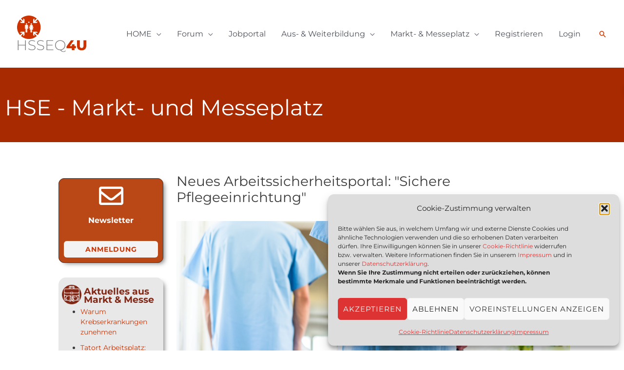

--- FILE ---
content_type: text/javascript; charset=utf-8
request_url: https://www.hsseq4u.de/wp-content/cache/min/1/wp-content/themes/hsseq/js/hsseq.js?ver=1768560740
body_size: -343
content:
var userName=theUser.username.data.display_name;var userEmail=theUser.username.data.user_email;console.log(theUser)

--- FILE ---
content_type: text/javascript; charset=utf-8
request_url: https://www.hsseq4u.de/wp-content/plugins/userswp/assets/js/users-wp.min.js?ver=1.2.53
body_size: 5878
content:
jQuery(window).on('load',function () {
    // Enable auth modals
    uwp_init_auth_modal();uwp_switch_reg_form_init();
});


(function( $, window, undefined ) {
    $(document).ready(function() {
        var showChar = uwp_localize_data.uwp_more_char_limit;
        var ellipsestext = uwp_localize_data.uwp_more_ellipses_text;
        var moretext = uwp_localize_data.uwp_more_text;
        var lesstext = uwp_localize_data.uwp_less_text;
        $('.uwp_more').each(function() {
            var content = $.trim($(this).text());
            var length = $( this ).data( 'maxchar' );
            if(length > 0 ){
                showChar = length;
            }
            if(content.length > showChar) {

                var c = content.substr(0, showChar);
                var h = content.substr(showChar, content.length - showChar);
                var html = uwp_nl2br(c) + '<span class="uwp_more_ellipses">' + ellipsestext+ '&nbsp;</span><span class="uwp_more_content"><span style="display: none;">' + uwp_nl2br(h) + '</span>&nbsp;&nbsp;<a href="" class="uwp_more_link">' + moretext + '</a></span>';

                $(this).html(html);
            }

        });

        $(".uwp_more_link").on('click', function(){
            if($(this).hasClass("uwp_less")) {
                $(this).removeClass("uwp_less");
                $(this).html(moretext);
            } else {
                $(this).addClass("uwp_less");
                $(this).html(lesstext);
            }
            $(this).parent().prev().toggle();
            $(this).prev().toggle();
            return false;
        });

        // set the current user selection if set
        if (typeof(Storage) !== "undefined") {
            var $storage_key = "uwp_list_view";
            var $list = jQuery('.uwp-users-loop > .row');
            if (!$list.length) {
                $list = jQuery('.uwp-profile-cpt-loop > .row');
                $storage_key = "uwp_cpt_list_view";
            }
            var $noStore = false;
            var uwp_list_view = localStorage.getItem($storage_key);
            setTimeout(function () {
                if (!uwp_list_view) {
                    $noStore = true;
                    if ($list.hasClass('row-cols-md-0')) {
                        uwp_list_view = 0;
                    } else if ($list.hasClass('row-cols-md-1')) {
                        uwp_list_view = 1;
                    } else if ($list.hasClass('row-cols-md-2')) {
                        uwp_list_view = 2;
                    } else if ($list.hasClass('row-cols-md-3')) {
                        uwp_list_view = 3;
                    } else if ($list.hasClass('row-cols-md-4')) {
                        uwp_list_view = 4;
                    } else if ($list.hasClass('row-cols-md-5')) {
                        uwp_list_view = 5;
                    } else {
                        uwp_list_view = 3;
                    }
                }
                uwp_list_view_select(uwp_list_view, $noStore);
            }, 10); // we need to give it a very short time so the page loads the actual html
        }
    });
}( jQuery, window ));


(function( $, window, undefined ) {

    var uwp_popup_type;

    $(document).ready( function() {
        $( '.uwp-profile-modal-form-trigger' ).on( 'click', function( event ) {
            event.preventDefault();

            uwp_popup_type = $( this ).data( 'type' );

            // do something with the file here
            var data = {
                'action': 'uwp_ajax_image_crop_popup_form',
                'type': uwp_popup_type
            };

            var container = jQuery('#uwp-popup-modal-wrap');
            container.show();

            jQuery.post(uwp_localize_data.ajaxurl, data, function(response) {
                $(document.body).append("<div id='uwp-modal-backdrop'></div>");
                container.replaceWith(response);
            });
        });
    });

    $(document).ready(function() {
        $( '.uwp_upload_file_remove' ).on( 'click', function( event ) {
            event.preventDefault();

            var htmlvar =  $( this ).data( 'htmlvar' );
            var uid =  $( this ).data( 'uid' );

            var data = {
                'action': 'uwp_upload_file_remove',
                'htmlvar': htmlvar,
                'uid': uid,
                'security': uwp_localize_data.basicNonce
            };

            jQuery.ajax({
                url: uwp_localize_data.ajaxurl,
                type: 'POST',
                data: data,
                dataType: 'json'
            }).done(function(res, textStatus, jqXHR) {
                if (typeof res == 'object' && res.success) {
                    $("#"+htmlvar+"_row").find(".uwp_file_preview_wrap").remove();
                    $("#"+htmlvar).closest("td").find(".uwp_file_preview_wrap").remove();
                    if($('input[name='+htmlvar+']').data( 'is-required' )){
                        $('input[name='+htmlvar+']').prop('required',true);
                    }
                }
            });
        });
    });

}( jQuery, window ));

(function( $, window, undefined ) {
    $(document).ready(function() {
        $( '#uwp_layout' ).on( 'change', function() {
            var layout = $(this).val();
            var container = $('#uwp_user_items_layout');
            container.removeClass();
            if (layout == 'list') {
                container.addClass('uwp-users-list-wrap uwp_listview');
            } else if (layout == '2col') {
                container.addClass('uwp-users-list-wrap uwp_gridview uwp_gridview_2col');
            } else if (layout == '3col') {
                container.addClass('uwp-users-list-wrap uwp_gridview uwp_gridview_3col');
            } else if (layout == '4col') {
                container.addClass('uwp-users-list-wrap uwp_gridview uwp_gridview_4col');
            } else if (layout == '5col') {
                container.addClass('uwp-users-list-wrap uwp_gridview uwp_gridview_5col');
            } else {
                container.addClass('uwp-users-list-wrap uwp_listview');
            }
        });

        jQuery( document ).ready(function($) {
            $( '#uwp_login_modal form.uwp-login-form' ).on( 'submit', function( e ) {
                e.preventDefault();
                uwp_ajax_login(this);
            });
        });

        function uwp_ajax_login($this) {

            $('#uwp_login_modal .uwp-login-ajax-notice').remove();

            var data = jQuery($this).serialize()+ "&action=uwp_ajax_login";

            jQuery.post(uwp_localize_data.ajaxurl, data, function(response) {
                response = jQuery.parseJSON(response);

                if(response.error){
                    $('#uwp_login_modal form.uwp-login-form').before(response.message);
                } else {
                    $('#uwp_login_modal form.uwp-login-form').before(response.message);
                    setTimeout(function(){location.reload()}, 1200)
                }

            });
        }

    });
}( jQuery, window ));

function uwp_nl2br(str, is_xhtml) {
    var breakTag = (is_xhtml || typeof is_xhtml === 'undefined') ? '<br />' : '<br>';
    return (str + '').replace(/([^>\r\n]?)(\r\n|\n\r|\r|\n)/g, '$1'+ breakTag +'$2');
}

function uwp_list_view_select($val, $noStore) {

    var $storage_key = "uwp_list_view";
    var $list = jQuery('.uwp-users-loop > .row');
    if (!$list.length) {
        $list = jQuery('.uwp-profile-cpt-loop > .row');
        $storage_key = "uwp_cpt_list_view";
    }

    var $listSelect = jQuery('.uwp-list-view-select');
    if ($val == 0) {
        $list.removeClass('row-cols-sm-2 row-cols-md-2 row-cols-md-3 row-cols-md-4 row-cols-md-5').addClass('row-cols-md-0');
        $listSelect.find('button').removeClass('active');
        $listSelect.find('button.uwp-list-view-select-list').addClass('active');
    } else {
        $listSelect.find('button').removeClass('active');
        $listSelect.find('button.uwp-list-view-select-grid').addClass('active');
        $listSelect.find('button[data-gridview="' + $val + '"]').addClass('active');
        $list.removeClass('row-cols-md-0 row-cols-md-2 row-cols-md-3 row-cols-md-4 row-cols-md-5').addClass('row-cols-sm-2 row-cols-md-' + $val);
    }

    // only store if it was a user action
    if (!$noStore) {
        // store the user selection
        localStorage.setItem($storage_key, $val);
    }
}

function uwp_profile_image_change(type){
    // remove it first
    jQuery('.uwp-profile-image-change-modal').remove();

    var $modal = '<div class="modal fade uwp-profile-image-change-modal bsui" tabindex="-1" role="dialog" aria-labelledby="uwp-profile-modal-title" aria-hidden="true"><div class="modal-dialog modal-lg"><div class="modal-content"><div class="modal-header"><h5 class="modal-title" id="uwp-profile-modal-title"></h5></div><div class="modal-body text-center"><i class="fas fa-circle-notch fa-spin fa-3x"></i></div></div></div></div>';
    jQuery('body').append($modal);

    // jQuery('.uwp-profile-image-change-modal').modal({
    //     backdrop: 'static'
    // });

    if ( window.bootstrap && window.bootstrap.Modal ) {
        var authModal = new window.bootstrap.Modal(document.querySelector('.uwp-profile-image-change-modal'));
        authModal.show();
    } else {
        jQuery('.uwp-profile-image-change-modal').modal({
            backdrop: 'static'
        });
    }

    // do something with the file here
    var data = {
        'action': 'uwp_ajax_image_crop_popup_form',
        'type': type,
        'style': 'bootstrap'
    };

    jQuery.post(uwp_localize_data.ajaxurl, data, function(response) {
        jQuery('.uwp-profile-image-change-modal .modal-content').html(response);
    });
}

function uwp_init_auth_modal(){

    // open login form
    if(uwp_localize_data.login_modal) {
        jQuery('.users-wp-login-nav a, .uwp-login-link, [data-uwp-link="login"]').off('click');
        jQuery('.users-wp-login-nav a, .uwp-login-link, [data-uwp-link="login"]').on('click', function (e) {
            uwp_cancelBubble(e);
            uwp_modal_login_form();
            return false;
        });
    }

    // open the register form
    if(uwp_localize_data.register_modal) {
        jQuery('.users-wp-register-nav a, .uwp-register-link, [data-uwp-link="register"]').off('click');
        jQuery('.users-wp-register-nav a, .uwp-register-link, [data-uwp-link="register"]').on('click', function (e) {
            uwp_cancelBubble(e);
            uwp_modal_register_form();
            return false;
        });
    }

    // open the forgot password form
    if(uwp_localize_data.forgot_modal) {
        jQuery('.users-wp-forgot-nav a, .uwp-forgot-password-link, [data-uwp-link="forgot-password"]').off('click');
        jQuery('.users-wp-forgot-nav a, .uwp-forgot-password-link, [data-uwp-link="forgot-password"]').on('click', function (e) {
            uwp_cancelBubble(e);
            uwp_modal_forgot_password_form();
            return false;
        });
    }
}

function uwp_modal_loading(inputs) {
    $input_single = '<span class="badge badge-pill badge-light p-3 mt-3 w-100 bg-loading">&nbsp;</span>';
    $inputs = inputs ? $input_single.repeat(inputs) : $input_single;

    var $modal_content = '<div class="modal-header">' +
        '<span class="badge badge-pill badge-light p-0 mt-2 w-25 bg-loading">&nbsp;</span></div>' +
        '<div class="modal-body text-center">' + $inputs + '</div>';
    var $modal = '<div class="modal fade uwp-auth-modal bsui" tabindex="-1" role="dialog" aria-labelledby="uwp-profile-modal-title" aria-hidden="true">' +
        '<div class="modal-dialog modal-dialog-centered">' +
        '<div class="modal-content">' +
        $modal_content +
        '</div></div></div>';

    if (!jQuery('.uwp-auth-modal').length) {
        jQuery('body').append($modal);
    } else {
        jQuery('.uwp-auth-modal .modal-content').html($modal_content);
    }

    jQuery('.modal-backdrop').remove();

    if (window.bootstrap && window.bootstrap.Modal) {
        var authModal = new window.bootstrap.Modal(document.querySelector('.uwp-auth-modal'));
        authModal.show();
    } else {
        jQuery('.uwp-auth-modal').modal();
    }
}

/**
 * Get the login form via ajax and load it in a modal.
 */
function uwp_modal_login_form(){
    var data = {
        'action': 'uwp_ajax_login_form' // deliberately no nonce for caching reasons
    };
    jQuery.ajax({
        type: "POST",
        url: uwp_localize_data.ajaxurl,
        data: data,
        beforeSend: function() {
            uwp_modal_loading(4);
        },
        success: function(data) {
            if(data.success){
                jQuery('.uwp-auth-modal .modal-content').html(data.data);
                setTimeout(function(){jQuery('.uwp-auth-modal .modal-content input:visible:enabled:first').focus().unbind('focus');}, 300); // set focus on the first input after load animation

                // process login form
                jQuery( '.uwp-auth-modal .modal-content form.uwp-login-form' ).on( 'submit', function( e ) {
                    e.preventDefault(e);
                    uwp_modal_login_form_process();
                });
            }
            uwp_init_auth_modal();
        }
    });
}

/**
 * Check if we are waiting on a recaptcha callback.
 *
 * @param $form
 * @returns {boolean}
 */
function uwp_maybe_check_recaptcha($form){
    if(typeof uwp_recaptcha_loops === 'undefined' || !uwp_recaptcha_loops){uwp_recaptcha_loops = 1;}
    if(jQuery('.uwp-auth-modal .modal-content .g-recaptcha-response').length && jQuery('.uwp-auth-modal .modal-content .g-recaptcha-response').val() == ''){
        setTimeout(function(){
            // remove the original spinner
            jQuery('.uwp-auth-modal .modal-content button[type="submit"] i.fa-spin,.uwp-auth-modal .modal-content button[type="submit"] svg.fa-spin').remove();

            // bail and add warning if still no recaptcha after 5 loops`
            if(uwp_recaptcha_loops>=6){
                jQuery('.uwp-auth-modal .modal-content .uwp_login_submit').prop('disabled', false);
                jQuery('.uwp-auth-modal .modal-content .uwp_register_submit').prop('disabled', false);
                jQuery('.uwp-auth-modal .modal-content .uwp_forgot_submit').prop('disabled', false);
                jQuery('.uwp-auth-modal .modal-content .uwp-captcha-render').addClass("alert alert-danger");

                // maybe show general error
                if(jQuery('.uwp-auth-modal .modal-content .modal-error').html()==''){
                    jQuery('.uwp-auth-modal .modal-content .modal-error').html("<div class='alert alert-danger'>"+uwp_localize_data.error_retry+"</div>");
                }

                return false;
            }

            if($form=='login'){
                uwp_modal_login_form_process();
            }else if($form == 'register'){
                uwp_modal_register_form_process();
            }else if($form == 'forgot'){
                uwp_modal_forgot_password_form_process();
            }
        }, 500); // 6 x 500 = 3 seconds we wait for response before showing error.
        uwp_recaptcha_loops++;
        return false;
    }
    uwp_recaptcha_loops = 0;
    return true;
}

/**
 * Maybe reset the recaptcha on ajax submit fail.
 */
function uwp_maybe_reset_recaptcha() {
    if( jQuery('.uwp-auth-modal .modal-content .g-recaptcha-response').length ){
        var id = jQuery('.uwp-auth-modal .modal-content .g-recaptcha-response').attr('id');
        uwp_reset_captcha(id);
    }

    document.dispatchEvent(new Event('ayecode_reset_captcha'));
}

/**
 * Submit the login form via ajax.
 */
function uwp_modal_login_form_process(){
    var data = jQuery(".modal-content form.uwp-login-form").serialize() + '&action=uwp_ajax_login';
    $button_text = jQuery('.uwp-auth-modal .modal-content .uwp_login_submit').html();
    jQuery.ajax({
        type: "POST",
        url: uwp_localize_data.ajaxurl,
        data: data,
        beforeSend: function() {
            jQuery('.uwp-auth-modal .modal-content .uwp_login_submit').html('<i class="fas fa-circle-notch fa-spin"></i> ' + $button_text).prop('disabled', true);// disable submit
            jQuery('.uwp-auth-modal .modal-content .modal-error').html(''); // clear error messages
            return uwp_maybe_check_recaptcha('login');
        },
        success: function(data) {
            if(data.success==true){
                jQuery('.uwp-auth-modal .modal-content .uwp_login_submit').html($button_text).prop('disabled', true);// remove spinner
                jQuery('.uwp-auth-modal .modal-content .modal-error').html(data.data.message);
                // Show success message for 1 second before redirecting.
                if(data.data.is_2fa){
                    jQuery(".modal-content form.uwp-login-form").replaceWith(data.data.html);

                    jQuery( '.uwp-auth-modal .modal-content form.validate_2fa_form' ).on( 'submit', function( e ) {
                        e.preventDefault(e);
                        uwp_modal_login_form_2fa_process('form.validate_2fa_form', '');
                    });

                    jQuery( '.uwp-auth-modal .modal-content form.validate_2fa_backup_codes_form' ).on( 'submit', function( e ) {
                        e.preventDefault(e);
                        uwp_modal_login_form_2fa_process('form.validate_2fa_backup_codes_form', '');
                    });

                    jQuery( '.uwp-auth-modal .modal-content .uwp-2fa-email-resend' ).on( 'click', function( e ) {
                        e.preventDefault(e);
                        uwp_modal_login_form_2fa_process('form.validate_2fa_form', '&wp-2fa-email-code-resend=1');
                    });
                } else {
                    if(data.data.redirect){
                        setTimeout(function(){
                            location.href = data.data.redirect;
                        }, 1000);
                    } else {
                        setTimeout(function(){
                    	hsseq_reload(); 
                        }, 1000);
                    }
                }

            }else if(data.success===false){
                jQuery('.uwp-auth-modal .modal-content .modal-error').html(data.data.message);
                jQuery('.uwp-auth-modal .modal-content .uwp_login_submit').html($button_text).prop('disabled', false);// enable submit
                uwp_maybe_reset_recaptcha();
            }
            uwp_init_auth_modal();
        }
    });
}

function uwp_modal_login_form_2fa_process(type, fields){
    var data = jQuery(".modal-content " + type).serialize() + '&action=uwp_ajax_login_process_2fa'+fields;
    $button = jQuery('.uwp-auth-modal .modal-content '+type).find('.uwp-2fa-submit');
    $button_text = $button.html();
    jQuery.ajax({
        type: "POST",
        url: uwp_localize_data.ajaxurl,
        data: data,
        beforeSend: function() {
            $button.html('<i class="fas fa-circle-notch fa-spin"></i> ' + $button_text).prop('disabled', true);// disable submit
            jQuery('.uwp-auth-modal .modal-content .modal-error').html(''); // clear error messages
        },
        success: function(data) {
            if(data.success==true){
                $button.html($button_text).prop('disabled', true);// remove spinner
                jQuery('.uwp-auth-modal .modal-content .modal-error').html(data.data.message);
                // Show success message for 1 second before redirecting.
                if(data.data.redirect){
                    setTimeout(function(){
                        location.href = data.data.redirect;
                    }, 1000);
                } else {
                    setTimeout(function(){
                        location.reload();
                    }, 1000);
                }

            }else if(data.success===false){
                jQuery('.uwp-auth-modal .modal-content .modal-error').html(data.data.message);
                $button.html($button_text).prop('disabled', false);// enable submit
            }
            uwp_init_auth_modal();
        }
    });
}


/**
 * Get the register form via ajax and load it in a modal.
 */
function uwp_modal_register_form(form_id){
    var data = {
        'action': 'uwp_ajax_register_form', // deliberately no nonce for caching reasons
        'form_id': form_id,
    };
    jQuery.ajax({
        type: "POST",
        url: uwp_localize_data.ajaxurl,
        data: data,
        beforeSend: function() {
            uwp_modal_loading(6);
        },
        success: function(data) {
            if(data.success){
                jQuery('.uwp-auth-modal .modal-content').html(data.data);
                setTimeout(function(){jQuery('.uwp-auth-modal .modal-content input:visible:enabled:first').focus().unbind('focus');}, 300); // set focus on the first input after load animation

                // process register form
                jQuery(".uwp-auth-modal .modal-content form.uwp-registration-form").submit(function(e){
                    e.preventDefault(e);
                    uwp_modal_register_form_process();
                });
            }
            uwp_init_auth_modal();aui_init_select2();uwp_switch_reg_form_init();aui_init();
        }
    });
}

/**
 * Load register form via AJAX for normal (non-modal) forms.
 */
function uwp_load_register_form(form_id, form, activeElement) {
    var data = {
        'action': 'uwp_ajax_register_form',
        'form_id': form_id,
    };

    jQuery.ajax({
        type: "POST",
        url: uwp_localize_data.ajaxurl,
        data: data,
        beforeSend: function() {
            jQuery(document).trigger('uwp_form_loading', { form_id, form });

            if (activeElement) {
                activeElement.addClass('active');
            }
            var $inputDivs = form.find('input, select, textarea').not('#uwp-form-type-select');
            var $placeholder = '<div class="badge badge-pill badge-light p-3 mt-3 w-100 bg-loading">&nbsp;</div>';

            // Replace each input's parent div with the placeholder
            $inputDivs.each(function() {
                jQuery(this).replaceWith($placeholder);
            });

            // Remove everything else in the form except the placeholders
            form.children().not('.badge, #uwp-form-select').remove();
        },
        success: function(data) {
            if(data.success){
                var $returnedForm = jQuery(data.data).find('form');
                var $formSelector = form.find('#uwp-form-select');

                form.html($returnedForm.html());

                if (!$returnedForm.find('#uwp-form-select').length && !$returnedForm.find('#uwp-form-select-ajax').length && $formSelector) {
                    form.prepend($formSelector);
                }

                form.find('#uwp-form-select-ajax').attr('id', 'uwp-form-select');

                jQuery(document).trigger('uwp_form_loaded', { form_id, form, html: data.data });
            }

            uwp_init_auth_modal();
            aui_init_select2();
            uwp_switch_reg_form_init();
        }
    });
}

function uwp_switch_reg_form_init() {
    // Handle button clicks for lightbox (AJAX modal)
    jQuery( '#uwp-form-select-ajax a' ).off( 'click.uwpSwitchRegForm' ).on( 'click.uwpSwitchRegForm', function( e ) {
        e.preventDefault(e);
        var form_id = jQuery(this).attr('data-form_id');
        uwp_modal_register_form(form_id);
    });

    // Handle select dropdown for lightbox (AJAX modal)
    jQuery( '#uwp-form-select-ajax select#uwp-form-type-select' ).off( 'change.uwpSwitchRegForm' ).on( 'change.uwpSwitchRegForm', function( e ) {
        var form_id = jQuery(this).find('option:selected').attr('data-form_id');
        uwp_modal_register_form(form_id);
    });

    // Handle button clicks for normal forms
    jQuery( '#uwp-form-select a' ).off( 'click.uwpSwitchRegForm' ).on( 'click.uwpSwitchRegForm', function( e ) {
        e.preventDefault(e);
        var self = jQuery(this);
        var form_id = self.attr('data-form_id');
        var form = self.parents('form');
        jQuery('#uwp-form-select a').removeClass('active');
        
        uwp_load_register_form(form_id, form, self);
    });

    // Handle select dropdown for normal forms
    jQuery( '#uwp-form-select select#uwp-form-type-select' ).off( 'change.uwpSwitchRegForm' ).on( 'change.uwpSwitchRegForm', function( e ) {
        var self = jQuery(this);
        var form_id = self.find('option:selected').attr('data-form_id');
        var form = self.parents('form');
        
        uwp_load_register_form(form_id, form);
    });
}

/**
 * Submit the login form via ajax.
 */
function uwp_modal_register_form_process(){
    var data = jQuery(".modal-content form.uwp-registration-form").serialize() + '&action=uwp_ajax_register';
    $button = jQuery('.uwp-auth-modal .modal-content .uwp_register_submit');
    $button_text = $button.html();
    jQuery.ajax({
        type: "POST",
        url: uwp_localize_data.ajaxurl,
        data: data,
        beforeSend: function() {
            $button.html('<i class="fas fa-circle-notch fa-spin"></i> ' + $button_text).prop('disabled', true);// disable submit
            jQuery('.uwp-auth-modal .modal-content .modal-error').html(''); // clear error messages
            return uwp_maybe_check_recaptcha('register');
        },
        success: function(data) {
            if(data.success){
                $button.html($button_text).prop('disabled', true);// remove spinner

                if(data.data.message){
                    jQuery('.uwp-auth-modal .modal-content .modal-error').html(data.data.message);
                    jQuery(".modal-content form.uwp-registration-form").trigger('reset');
                    setTimeout(function(){
                        if(data.data.redirect){
                            window.location = data.data.redirect;
                        }
                    }, 3000);
                }else{
                    jQuery('.uwp-auth-modal .modal-content .modal-error').html(data.data.message);
                }

            }else if(data.success===false){
                jQuery('.uwp-auth-modal .modal-content .modal-error').html(data.data.message);
                $button.html($button_text).prop('disabled', false);// enable submit
                uwp_maybe_reset_recaptcha();
            }
            uwp_init_auth_modal();aui_init_select2();uwp_switch_reg_form_init();
        }
    });
}


/**
 * Get the forgot password form via ajax and load it in a modal.
 */
function uwp_modal_forgot_password_form(){
    var data = {
        'action': 'uwp_ajax_forgot_password_form' // deliberately no nonce for caching reasons
    };
    jQuery.ajax({
        type: "POST",
        url: uwp_localize_data.ajaxurl,
        data: data,
        beforeSend: function() {
            uwp_modal_loading(2);
        },
        success: function(data) {
            if(data.success){
                jQuery('.uwp-auth-modal .modal-content').html(data.data);
                setTimeout(function(){jQuery('.uwp-auth-modal .modal-content input:visible:enabled:first').focus().unbind('focus');}, 300); // set focus on the first input after load animation

                // process login form
                jQuery( '.uwp-auth-modal .modal-content form.uwp-forgot-form' ).on( 'submit', function( e ) {
                    e.preventDefault(e);
                    uwp_modal_forgot_password_form_process();
                });
            }
            uwp_init_auth_modal();
        }
    });
}

/**
 * Submit the forgot password form via ajax.
 */
function uwp_modal_forgot_password_form_process(){
    var data = jQuery(".modal-content form.uwp-forgot-form").serialize() + '&action=uwp_ajax_forgot_password';
    $button = jQuery('.uwp-auth-modal .modal-content .uwp_forgot_submit');
    $button_text = $button.html();
    jQuery.ajax({
        type: "POST",
        url: uwp_localize_data.ajaxurl,
        data: data,
        beforeSend: function() {
            $button.html('<i class="fas fa-circle-notch fa-spin"></i> ' + $button_text).prop('disabled', true);// disable submit
            jQuery('.uwp-auth-modal .modal-content .modal-error').html(''); // clear error messages
            return uwp_maybe_check_recaptcha('forgot');
        },
        success: function(data) {
            if(data.success){
                $button.html($button_text).prop('disabled', true);// remove spinner
                jQuery('.uwp-auth-modal .modal-content .modal-error').html(data.data);
                setTimeout(function(){
                    jQuery('.uwp-auth-modal').modal('hide');
                }, 2000);
            }else if(data.success===false){
                jQuery('.uwp-auth-modal .modal-content .modal-error').html(data.data);
                $button.html($button_text).prop('disabled', false);// enable submit
                uwp_maybe_reset_recaptcha();
            }
            uwp_init_auth_modal();
        }
    });
}

/**
 * A password strength indicator.
 *
 * @param $pass1
 * @param $pass2
 * @param $strengthResult
 * @param $submitButton
 * @param blacklistArray
 * @returns {*|number}
 */
function uwp_checkPasswordStrength( $pass1,
                                    $pass2,
                                    $strengthResult,
                                    $submitButton,
                                    blacklistArray ) {
    var pass1 = $pass1.val();
    var pass2 = $pass2.val();

    // maybe insert
    if(!jQuery('#uwp-password-strength').length && pass1){
        if($pass2.length){
            $container = $pass2.closest('.uwp-password-wrap');
        }else{
            $container = $pass1.closest('.uwp-password-wrap');
        }
        $container.append( '<div class="progress mt-1"><div id="uwp-password-strength" class="progress-bar" role="progressbar" aria-valuenow="0" aria-valuemin="0" aria-valuemax="100" style="width: 0;"></div></div>' );
        $strengthResult = jQuery('#uwp-password-strength');
    }else if(!pass1 && !pass2){
        $strengthResult.parent().remove();
    }

    if ( parseInt(uwp_localize_data.uwp_pass_strength) > 0 ) {
        $submitButton.attr('disabled', 'disabled');
    }

    // Reset the form & meter
    $strengthResult.removeClass( 'short bad good strong bg-warning bg-success bg-danger' );

    // Extend our blacklist array with those from the inputs & site data
    blacklistArray = blacklistArray.concat( wp.passwordStrength.userInputDisallowedList() );

    // Get the password strength
    var strength = wp.passwordStrength.meter( pass1, blacklistArray, pass2 );

    // Add the strength meter results
    switch ( strength ) {

        case -1:
            $strengthResult.addClass( 'short bg-danger' ).html( pwsL10n.unknown );
            break;

        case 2:
            $strengthResult.addClass( 'bad bg-warning' ).html( pwsL10n.bad ).width('50%');
            break;

        case 3:
            $strengthResult.addClass( 'good bg-success' ).html( pwsL10n.good ).width('75%');
            break;

        case 4:
            $strengthResult.addClass( 'strong bg-success' ).html( pwsL10n.strong ).width('100%');
            break;

        case 5:
            $strengthResult.addClass( 'short bg-danger' ).html( pwsL10n.mismatch ).width('25%');
            break;

        default:
            $strengthResult.addClass( 'short bg-danger' ).html( pwsL10n.short ).width('25%');

    }

    // set the status of the submit button
    if ( parseInt(uwp_localize_data.uwp_pass_strength) > 0) {
        if($pass2.length){
            $container = $pass2.closest('.uwp-password-wrap');
        }else{
            $container = $pass1.closest('.uwp-password-wrap');
        }
        $container.find('small').remove();

        if(4 == parseInt(uwp_localize_data.uwp_pass_strength) && strength === 4){
            $submitButton.removeAttr( 'disabled' );
        } else if(3 == parseInt(uwp_localize_data.uwp_pass_strength) && (strength === 3 || strength === 4)){
            $submitButton.removeAttr( 'disabled' );
        } else {
            $container.append("<small>"+uwp_localize_data.uwp_strong_pass_msg+"</small>");
        }
    }

    return strength;
}

/**
 * Prevent onclick affecting parent elements.
 *
 * @param e
 */
function uwp_cancelBubble(e){
    var evt = e ? e:window.event;
    if (evt.stopPropagation)    evt.stopPropagation();
    if (evt.cancelBubble!=null) evt.cancelBubble = true;
}

function uwp_gd_delete_post($post_id){
    var message = geodir_params.my_place_listing_del;
    if (confirm(message)) {

        jQuery.ajax({
            url: uwp_localize_data.ajaxurl,
            type: 'POST',
            dataType: 'json',
            data: {
                action: 'geodir_user_delete_post',
                security: geodir_params.basic_nonce,
                post_id: $post_id
            },
            timeout: 20000,
            success: function(data) {

                if(data.success){
                    var $modal_content = '<div class="alert alert-success m-0"><i class="fas fa-check-circle"></i> '+ data.data.message +'</div>';
                }else{
                    var $modal_content = '<div class="alert alert-danger m-0"><i class="fas fa-exclamation-circle"></i> '+ data.data.message +'</div>';
                }

                var $modal = '<div class="modal fade uwp-gd-modal bsui" tabindex="-1" role="dialog" aria-labelledby="uwp-gd-modal-title" aria-hidden="true">' +
                    '<div class="modal-dialog modal-dialog-centered">' +
                    '<div class="modal-content">' +
                    $modal_content +
                    '</div></div></div>';

                if(!jQuery('.uwp-gd-modal').length){
                    jQuery('body').append($modal);
                }else{
                    jQuery('.uwp-gd-modal .modal-content').html($modal_content);
                }

                // jQuery('.uwp-gd-modal').modal();

                if ( window.bootstrap && window.bootstrap.Modal ) {
                    var authModal = new window.bootstrap.Modal(document.querySelector('.uwp-gd-modal'));
                    authModal.show();
                } else {
                    jQuery('.uwp-gd-modal').modal();
                }

                if(data.success){
                    setTimeout(function() {
                        location.reload();
                    }, 3000);
                }
            }
        });

        return true;
    } else {
        return false;
    }
}



function hsseq_reload() {
	window.location.href = window.location + '?logged_in=true';
	/* location.reload(); */
}

--- FILE ---
content_type: text/javascript; charset=utf-8
request_url: https://www.hsseq4u.de/wp-content/cache/min/1/wp-content/plugins/toolbox-for-asgaros-forum/assets/image-upload.js?ver=1768560740
body_size: 261
content:
function tfaf_file_upload(field_id){const uploadForm='<form id="tfaf_file_form" action="?tfaf_do_upload=1" method="post" target="tfaf_file_frame"'+'enctype="multipart/form-data" onsubmit="tfaf_file_upload_submit();" data-field-id="'+field_id+'">'+'<input type="file" name="tfaf_file" id="tfaf_file" tabindex="-1" onchange="jQuery(this).parent().submit();" />'+'<iframe id="tfaf_response_frame" name="tfaf_file_frame" />';jQuery('#tfaf_file_form, #tfaf_response_frame').remove();jQuery('#'+field_id).parent().css('overflow','hidden').append(uploadForm);jQuery('#tfaf_file').trigger('click')}
function tfaf_file_upload_submit(){const responseFrame=jQuery('#tfaf_response_frame');responseFrame.load(function(){let response=responseFrame.contents().find('body').text();if(!(response.startsWith('https://')||response.startsWith('http://'))){if(response.startsWith('size-error')){let max_size=response.split(']');max_size=max_size[0].split('[')[1];alert('Error: The image must be smaller then '+max_size+' MB.')}else if(response.startsWith('[[tfaf_debugging_mode]]')){alert(response)}else{alert('Error: The image upload was not successful. Please check your image and try it again. Only PNG, GIF or JPEG files are allowed.')}
response=''}
jQuery('#'+jQuery('#tfaf_file_form').data('field-id')).val(response).prop('disabled',!1);responseFrame.off('load')});jQuery('#'+jQuery('#tfaf_file_form').data('field-id')).prop('disabled',!0).val('Please wait...');return!0}